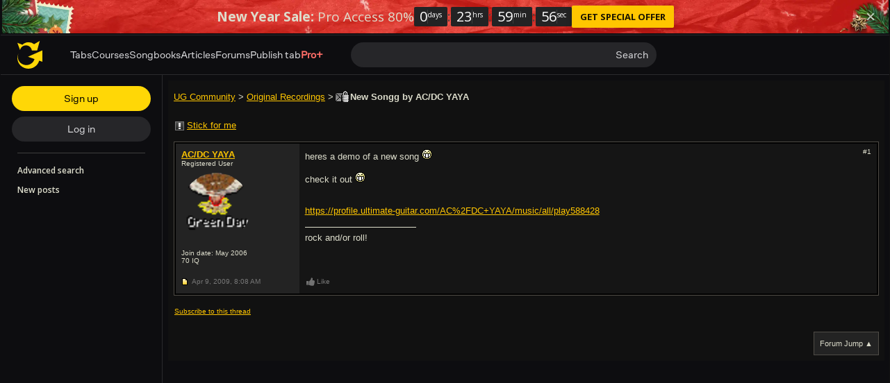

--- FILE ---
content_type: text/javascript; charset=utf-8
request_url: https://www.ultimate-guitar.com/static/public/build/ug_react_i18n_es6/202601/ug~runtime.f6d946c067e55b37bc737addb5cf3a12.js
body_size: 7882
content:
(()=>{"use strict";var e,c,a,f,d,b={},t={};function r(e){var c=t[e];if(void 0!==c)return c.exports;var a=t[e]={id:e,loaded:!1,exports:{}},f=!0;try{b[e].call(a.exports,a,a.exports,r),f=!1}finally{f&&delete t[e]}return a.loaded=!0,a.exports}r.m=b,r.amdO={},e=[],r.O=(c,a,f,d)=>{if(!a){var b=1/0;for(i=0;i<e.length;i++){for(var[a,f,d]=e[i],t=!0,o=0;o<a.length;o++)(!1&d||b>=d)&&Object.keys(r.O).every((e=>r.O[e](a[o])))?a.splice(o--,1):(t=!1,d<b&&(b=d));if(t){e.splice(i--,1);var n=f();void 0!==n&&(c=n)}}return c}d=d||0;for(var i=e.length;i>0&&e[i-1][2]>d;i--)e[i]=e[i-1];e[i]=[a,f,d]},r.n=e=>{var c=e&&e.__esModule?()=>e.default:()=>e;return r.d(c,{a:c}),c},a=Object.getPrototypeOf?e=>Object.getPrototypeOf(e):e=>e.__proto__,r.t=function(e,f){if(1&f&&(e=this(e)),8&f)return e;if("object"==typeof e&&e){if(4&f&&e.__esModule)return e;if(16&f&&"function"==typeof e.then)return e}var d=Object.create(null);r.r(d);var b={};c=c||[null,a({}),a([]),a(a)];for(var t=2&f&&e;"object"==typeof t&&!~c.indexOf(t);t=a(t))Object.getOwnPropertyNames(t).forEach((c=>b[c]=()=>e[c]));return b.default=()=>e,r.d(d,b),d},r.d=(e,c)=>{for(var a in c)r.o(c,a)&&!r.o(e,a)&&Object.defineProperty(e,a,{enumerable:!0,get:c[a]})},r.f={},r.e=e=>Promise.all(Object.keys(r.f).reduce(((c,a)=>(r.f[a](e,c),c)),[])),r.u=e=>"202601/"+e+"."+{79:"ab6a31918e77f96dc6a96cac49c90c99",123:"b9e5a1987fd3c3e8c5dabc67ff298fae",199:"85cf3a0af366a5e5684490b117763171",229:"3ef9579786585c829d348418d06a0233",331:"ef26a8d7b4074256d0850174d429c442",335:"3039e703a8df85a2d6fd66e440f86af9",502:"f343cdb0164c20b8be3f1d6cadf083da",513:"5749c33cd8397930cb7de2705c0db1ce",522:"6737d1b88de51ff35a7c7a0c3552ce20",532:"f9e82632454d3b9959c0043e95a38f74",554:"0e3c6229426855cb800b7be778df24b6",585:"f1edbdc6c65db7805cb1338cc264f89a",625:"885cb2d033a151286924176c256e1677",682:"17519e456c074671adbbc89a30ce9c0d",698:"d188610320a3bd718d81fc6249b2b4be",734:"48946b5bfc087cdfe8d03a1c40c1abc5",753:"98ff108ece1f771784f52fe104db4b5b",823:"d9c2a21d84d8caad613e50a737a35001",922:"7598e986009b6e0fd21971fcc1fefd82",930:"9a4853f6def16d6a3096d3a40b031e73",948:"aba650bc8f5b131140f94548fdc43d4e",1016:"e2b118c854ba175d69047fb7273bf0a3",1174:"f59f3f88187c52d8a6fa651a6ae72f8c",1201:"dc87a4de19af81a8c7c9952f46a2a5e7",1263:"cbad3ff0feb0176167c078982e249942",1268:"d63ad875e777939bee9e2e55f348c4c8",1397:"87f845d8bf08fec0250f5d659d1ef40a",1408:"0b6068d42a363e343065dd623b6d4e68",1420:"2cfcb945f1cc02833150a5a3bf8084e6",1423:"325d08d109a2bc13feb92563c4ae14cc",1442:"e8398e9b275387bf811bcfed413d0a0b",1448:"53f87450688142430ef7f4f5c69f48b4",1504:"30f3fa246dcc7c97ce00bd81be2c2c90",1536:"5cba93e78fa2307e6b1a1e73fc4a3f51",1544:"d3a8dce9939957bac7943c6bb5c39c16",1568:"bbe389f3f737e12656bd62cbc68ab39e",1571:"cbde137509a8715bbcac8ae6b5ce1cac",1586:"1dc06c3e1deae8485c564d882f7592ea",1649:"131d086f625505d638e951b9f939e33e",1665:"7364599c61b5422d08a6f790d9794216",1744:"837fc377e5fc6ac97426f39360dd5408",1746:"f6a2d7267b975b180cdb7ad497aae696",1747:"aeacb3769e4656edfe42b2a409bfd7dd",1784:"d96cf18ade26e801d7140c217e5c095b",1860:"b871ebb179a0ff9097140ad251353055",1872:"22a89f04f50378730bccec3320f45a90",1885:"ccf856e4c5197fdfdd782a5ac9444c69",1894:"4ad5f6e78c33582a3fa1dbaa0aee9dc3",1948:"2bf921770f48c4047c0b642b96c3ca0b",1950:"21e71fdb0d2db48065688c6e23465d85",1957:"ed86eee3a59c9b94666944f817a7a44e",2148:"dc1d0d6a0f605497b8743757d4ba1b58",2215:"e6813b36daaf3bf2af339e1669723def",2239:"1b3c73a2c1a05e4d0c0017b020439483",2294:"da8c73f9056bb302ec0c098922a9d75a",2296:"033574d706861bbb65667add9955fe57",2297:"6f68f25873bd28736a25aef901045c52",2409:"3cee933c5c353e81707dc78f65c1cfeb",2563:"40fc5f187123d30678beb309e217cbf5",2577:"0886a75a2f33d1a515452f2af7c94a1e",2597:"09f2e7ba25d41fb507557be2944a195b",2672:"f363323d7e030714bee1d52f8a8aab07",2762:"30d2a0660ad4814a7995a7755e856a32",2767:"83c5844f9bd1194d19b196d22e98f4c4",2782:"af941005134ac8be5d309428ec035e5b",2833:"bce82524945fb2b03dee947fe7b81193",2879:"95f5c4a7b29d029e859b4982a190fea5",2896:"a01b5e45749e794b600737e9ceb25443",3018:"593e2a499622c830d1cb1e10af4d2ec6",3071:"9c180aae5894032ff1961825a89f5720",3116:"6a4be6eaa32ff88ef512b3a7ae51c863",3144:"f7c810498c1ab1a742ee372b586d552e",3147:"2783794fa337fc6e6dc27786cb996c71",3164:"d91458ab42fbeca3db2de9d7a83aa600",3216:"68654ee338b6ce5ed67824e5c6bc1786",3270:"53a36ade681831f31d35250b36210ec1",3295:"eb5fcf71e111f3f047d8c1d2a608cc4f",3302:"7ee970672bf5872236ce91a3fe598f39",3319:"7b06826d3d879066985ce2443fe76895",3344:"34e2ffc5c667764b4c0bfe97fe2b63e0",3418:"9b8976c3b9a7d3beea01b3f985bc3a49",3429:"b8b9475bdc946117b9d9939e064463f2",3449:"1efbb2f2edb0047a2b99a2df99875970",3532:"dcac30d26899f3ef223ac5689f176095",3569:"a75801c0ea5ab126a553bb3e7f894f93",3575:"de713cc963a17976bfebc2a5d1f046c0",3615:"d5583b217f7ebeec800a8f9fb54e871a",3632:"348ce426293f1f4ac81d0dbfa3d1fc73",3652:"4442a29ff67fd9e569012f46debf6762",3668:"b4808fd47f084d13fce50f1146d5c50f",3710:"ba50aea1aa76f371cbdfb0576aacd413",3814:"632b0240388500bdd249fdb25481007d",3827:"2b7e90c382e3adc6d5e26ab4d4fad9e1",3865:"713f954c89f4caec4bf80147c4b18602",3923:"c095d562ef1b3d9b45b47e2a6131403f",3925:"8b2e06c4e1c5dc5f94c737ca041efbf8",3942:"ba4c64728c9370052555792713be2a45",3953:"90981a374e6fba943caefcdbf2114682",3977:"a85882d732b6c2890b294dbccef97dea",3981:"64dea7908f87fb7ff17d848442ca9f3f",3997:"93bf080dde44ae72c368eaceaab1d79e",4094:"14e22bb296830e80c3e1de759c8b1c33",4139:"275f5b03c62608d953b4791290242caa",4192:"aa5ae429e9c3a0aebbdbc2acc60b7a33",4288:"65dc20426461b6fd22d2493aa5314a61",4298:"f676766589531014973bd0b02e2a7fd2",4393:"71185f8a865de7efc9660863e6f9c50a",4469:"873482f5f6ca4cebe5d70140b0978f1d",4484:"9cd82dbedb755ce4ae3372ac24810268",4498:"0e6ca87bf577b7a6796d62fc881dfc5a",4578:"d783aa0dd9dfda38174eed4094097d1e",4635:"26dc253c55d46fc0421a22c29d8df421",4637:"2e6f00528be41336746686d90d24f46d",4691:"6f86a311b2c9bfbe687bf09a20ca4ec9",4696:"3b96496d58a0f02695cbb58e382f123f",4727:"d83a136b804531221150d93c9f1ccc98",4728:"35b76fccf3f3029f4c04900e6d6c362d",4780:"24b5fc951450dfc7a9ac0ea20d9800f0",4781:"5bce8654a40e139ae2982f3d5b378f47",4801:"af46514ca2e1565d2d758ec2a5779ca8",4817:"480d1212bb3b8a537cea0eecd5a22489",4819:"6720818c5b65240762eafa44b9b9e09f",4823:"d8bd126fdcec1c189f1c4c073f258335",4832:"07a0e0285129f5510acb1d9bbf0b2477",4844:"dc32ad8975e8a601930fe7ccb65c6aa9",4893:"bc2998f1e630d444de74c5d60b99afa4",4933:"3ab3c3882987899949b4b53b6950b96a",4962:"f52006890d8c626598b2d759a0787ac6",4987:"4f6f2528e0cb21190967dc93a0280b6f",5030:"b8bc6f41003abba9bb8597f4ceaedc13",5130:"a5ed36179c708c3a925e9721779402f2",5306:"8cceb839b87e878d419a4b2eb15d4a87",5353:"b61e38f79d354ac460a4060504b6b6e9",5366:"1e2c7da7cb0c9d3fed962a5ed2643f62",5380:"6013fb4d7d4f8232d0b31ce7c464088e",5400:"b5536fc157c7aed79ed017aab2086efc",5421:"3a5827e4a848212f057222eceaff7c27",5440:"22e7967acc3f14202b4c885af35ae1df",5450:"4f5ccbca2465959ff8210b8c595c9535",5456:"0d29ec5da5d6fd4f708e921e8112d0db",5479:"a148f5a8920f997280ec406de9604726",5555:"1681b2a6ba7cfe27c731e901f6cf07a5",5599:"d2c53ea8a9f493c67c3c0eac818e358a",5623:"2a12648b722f8f36d52fa7e16c57cbcb",5686:"abd058ec6d82f99b6b864031ce44ed14",5702:"c5c7f9b17d03d66ff9d6149ade45837b",5729:"d34646fec49efb9d35368d08d843f0a0",5759:"9e9daff02ec279c9661a3ef33f51e855",5773:"bf385166ea08569aaf6af3c481a90458",5807:"8c8ffa7d9e417ceb181aad6f8886d594",5810:"8886f8b2c3d328dfade75fdf67c952bd",5816:"3d71e0711997de0d1f7abd0642fc750b",5829:"f145837e3b7ec23932540eafa37a3111",5836:"28dc28cbfb6cd93bd841969d329ebe79",5915:"2721aaa182e0400863aa8ce024c8501c",5942:"807ae174b835e8a9c9fe4325f98bc0db",5972:"ee41dedd7de184b8d657849976ac23b1",6124:"f02baedcb1865d15dbbafb0880764cad",6125:"ba900c12b1a1b7dfceecacdf4198bbaa",6136:"48cf53a924c8b43a721a52c4d9082f04",6145:"4a09e572a56b5e2f2ede747c9d2eba6a",6389:"d38eee4d8afd7f3e506e4db75f3796c8",6410:"baa097f0bccfcc1403a6f0429a9dbe97",6418:"83599fba559bf4187adf38c4c4ba85e8",6422:"187e7035ae795ce7787feeb860301c81",6433:"5489d87485c1423118bd24c0e94c3d26",6582:"a7830d85359ce0e58051a47ec9107eb9",6584:"1ff2cc52f7a5f99710411422bcb0ba59",6586:"f92407bca81c5186cfe5b7a8b46f35f3",6593:"148ec9ad97ff780be636fbde56158590",6678:"44dcaf9bb8e7c63c8e7ce9386d71a10f",6679:"c3087d252996998598659370e9e7b3b3",6715:"a53e38502e86444d8d10a2588dafd5b9",6722:"2fe0d2ac8429509915ae7fcb2f801705",6766:"eb6a9c999bce9cbeac27814746c7aabf",6804:"35ba7e6eeb8601395aa2116f59eba7b3",6814:"4ac7c51606f986f43e9c7acc39166820",6864:"487d26d0364d9e1c8e86eef3e406acda",6886:"aca97e7abe49bc5d5d52c829bb9580be",6927:"782f749310a8cb9d8f318340e03af559",6982:"a85a88b451d898b085d65b9867c28329",7027:"820ff5c6e65294e889afb6eea1c0c635",7046:"2b33384eae709d67227fd255654951c6",7065:"43232a2007bf7e08d7dfa85bafe6511b",7092:"f84b901c9f43bdfdbc50fce5bc3aefe0",7095:"aa35dcb161d6dedd8f344d2618db5da8",7139:"d45c44d9555dbfd532a0dc09aaa8207c",7195:"142c3324d974a77ca1899785ebc497a6",7214:"f6ea3ba5f41289d325be2d4cbec64156",7225:"65b37b49dfbefe360899de7b70dda0b9",7304:"1fdd020091becfc66ec9de5c5253c486",7318:"c0c08dd3ab794fccc1ac96a66b5d8d60",7366:"d257947e689dccf68aaf84fec5a70d29",7418:"ee37002233f98fa23c97a32ca461aa9d",7496:"f938f3ba1ff8277e212015121d1075ff",7520:"1dc5a864d2aaab09f5fb38b416290e2a",7527:"f854942699b98e4e888accad67247c0d",7697:"380140192dcd62af82937403710531e1",7712:"449778c92fdd61f5df3ef2d4fb61577c",7752:"57ecd3590851d0ab3b85400e8ba83c8c",7772:"81a58b2efb23fa47673aacb2cf39a478",7786:"a58c3ecfc73e5c75d156f0118de036c0",7864:"9cafc56a94107fd76a3ac42a0f49fd55",7868:"460126f11a69a2d3d844d93c296db32a",7878:"70a80030118d1b32aff86c760e09f48f",7914:"d2c9ef13644d837d0a3e92a79b1a0858",7941:"b97d309d10d68cf80a228af81f1ba521",7991:"b2b40afb6bb18b3d7ea1414ade040b56",8042:"d3ce59454143abc1f4fff4871a02fe29",8132:"0604785a5e90cd3b0860e66dec849142",8142:"9d18c5510015954e9ca2aa9c02e78aaa",8170:"1abf13f1cd64ec3b1ddb23f869c4f5fe",8172:"0ba9ca6a90e5f016ccf7d89376bb1a3a",8179:"90c2b72d4cebfd11025ea70950d13fd7",8192:"17910bcaa3626c5f4a3bde9c672db3c0",8235:"e7d5dc3070955e5f742a6a8b6d4637b2",8345:"b2f622b297947cb72b43572336e2a174",8356:"2002130171c9232f4ff8479ee456ee5f",8451:"ee9c579446c5eb288d78598d361f6ba4",8463:"33020df7986e9e84705fbf755f53b2a9",8479:"5c37e5a7c331a9d8d6f3be20c4c01600",8530:"42470ef655cbd66ea4891586998413b0",8531:"fa0532c52fa1bc5a4f48bd134224c6ca",8545:"5adfd215dfbe7a19f58e2f0ae86f57ea",8590:"f9abc7f9660213e2fd8393f5e76e636a",8659:"bd0db24ea11aefd93e7c3e28235d5af1",8666:"abdcc41b9d88c8e584293add80c77a3f",8677:"55d15817b94c6cfd0bbd5a34032be7ed",8681:"91eb9c2191ec3b9ef57a1c4c5776d4b8",8688:"10276bb4c41f158900bafb0797dd0069",8692:"74d5a7a95da2f1370a5e6b3af5b40b1e",8699:"4f23b8e5397668786bf474704b2f75f2",8761:"010a255d0a8244af68e8789789dccd48",8780:"dfd0ff9ee2911240ef34110d8476d7c1",8811:"9b358db810b5fee0139d155cd0067a68",8874:"f3d2c73ccf709159d77cd67da619559a",8977:"5d6c373eac4cdfab160622ef04a855d3",9036:"0f22b9343b662ab94e371e57f2b28535",9104:"6f878bf55b39c6cc9bbe6f8a14114270",9139:"94ac5e97085bad48d934606aac16bf89",9187:"302b019f2dedf00c4b89fbb89a5df220",9244:"be384cd28db4c40928f8eb0cbcd4c81f",9262:"e46a2353a6385d90d31fbafff2b666dc",9340:"9306bfb183abc48d7c468fa2e3810251",9374:"40433631155b9d05e47fa3367b540bd1",9394:"f71a700dda429e142ed0023ca4418c4a",9405:"d696826921c5dcebd72823903a33ca88",9476:"8d9ec3ac51561b5df53cb39d92affb23",9554:"95e14789d2e73f93a4e35b130ed9e2c8",9565:"5dd69dee6df8985931a53c7b078c3f5b",9572:"4b1980be806c04f5020bf7d324e6b80f",9583:"62f3ba5230362f6d7971f8e912405e9d",9598:"dc78dad13c09eb63cc0247c3ec1cb5f0",9641:"5d26bd36d98fea3effe4bc01e8e7a5d5",9677:"e94f6387b4ddb2b329d453a93544b85c",9730:"6a629899a14a871fea7e402432ff656a",9744:"a4ba28348940fc19818ab40bd80a1378",9752:"d7e9c2696ed5dfd3c31e5074bc655175",9788:"49c9a80737e19b8eea0dbb87b0952f5a",9794:"3937efac785e83229583209cec70ea1d",9818:"9a894864929082d3d79e1fd3c96a340e",9851:"b1afc009b2b1bce637da451f01df357a",9854:"eb848b74c017818f151ad704cefb79e5",9997:"cd9987ec5c6107d8caf81a17fecf1978"}[e]+".js",r.miniCssF=e=>{},r.g=function(){if("object"==typeof globalThis)return globalThis;try{return this||new Function("return this")()}catch(e){if("object"==typeof window)return window}}(),r.hmd=e=>((e=Object.create(e)).children||(e.children=[]),Object.defineProperty(e,"exports",{enumerable:!0,set:()=>{throw new Error("ES Modules may not assign module.exports or exports.*, Use ESM export syntax, instead: "+e.id)}}),e),r.o=(e,c)=>Object.prototype.hasOwnProperty.call(e,c),f={},d="ug_react_i18n_es6:",r.l=(e,c,a,b)=>{if(f[e])f[e].push(c);else{var t,o;if(void 0!==a)for(var n=document.getElementsByTagName("script"),i=0;i<n.length;i++){var l=n[i];if(l.getAttribute("src")==e||l.getAttribute("data-webpack")==d+a){t=l;break}}t||(o=!0,(t=document.createElement("script")).charset="utf-8",t.timeout=180,r.nc&&t.setAttribute("nonce",r.nc),t.setAttribute("data-webpack",d+a),t.src=e),f[e]=[c];var u=(c,a)=>{t.onerror=t.onload=null,clearTimeout(s);var d=f[e];if(delete f[e],t.parentNode&&t.parentNode.removeChild(t),d&&d.forEach((e=>e(a))),c)return c(a)},s=setTimeout(u.bind(null,void 0,{type:"timeout",target:t}),18e4);t.onerror=u.bind(null,t.onerror),t.onload=u.bind(null,t.onload),o&&document.head.appendChild(t)}},r.r=e=>{"undefined"!=typeof Symbol&&Symbol.toStringTag&&Object.defineProperty(e,Symbol.toStringTag,{value:"Module"}),Object.defineProperty(e,"__esModule",{value:!0})},r.nmd=e=>(e.paths=[],e.children||(e.children=[]),e),r.j=3938,r.p="/static/public/build/ug_react_i18n_es6/",(()=>{r.b=document.baseURI||self.location.href;var e={3938:0};r.f.j=(c,a)=>{var f=r.o(e,c)?e[c]:void 0;if(0!==f)if(f)a.push(f[2]);else if(3938!=c){var d=new Promise(((a,d)=>f=e[c]=[a,d]));a.push(f[2]=d);var b=r.p+r.u(c),t=new Error;r.l(b,(a=>{if(r.o(e,c)&&(0!==(f=e[c])&&(e[c]=void 0),f)){var d=a&&("load"===a.type?"missing":a.type),b=a&&a.target&&a.target.src;t.message="Loading chunk "+c+" failed.\n("+d+": "+b+")",t.name="ChunkLoadError",t.type=d,t.request=b,f[1](t)}}),"chunk-"+c,c)}else e[c]=0},r.O.j=c=>0===e[c];var c=(c,a)=>{var f,d,[b,t,o]=a,n=0;if(b.some((c=>0!==e[c]))){for(f in t)r.o(t,f)&&(r.m[f]=t[f]);if(o)var i=o(r)}for(c&&c(a);n<b.length;n++)d=b[n],r.o(e,d)&&e[d]&&e[d][0](),e[d]=0;return r.O(i)},a=self.webpackChunkug_react_i18n_es6=self.webpackChunkug_react_i18n_es6||[];a.forEach(c.bind(null,0)),a.push=c.bind(null,a.push.bind(a))})(),r.nc=void 0})();
//# sourceMappingURL=/static/public/build/ug_react_i18n_es6/../../sourcemap/ug_react_i18n_es6/202601/ug~runtime.e5d5e3059591451d698b0b35a96f523d.js.map